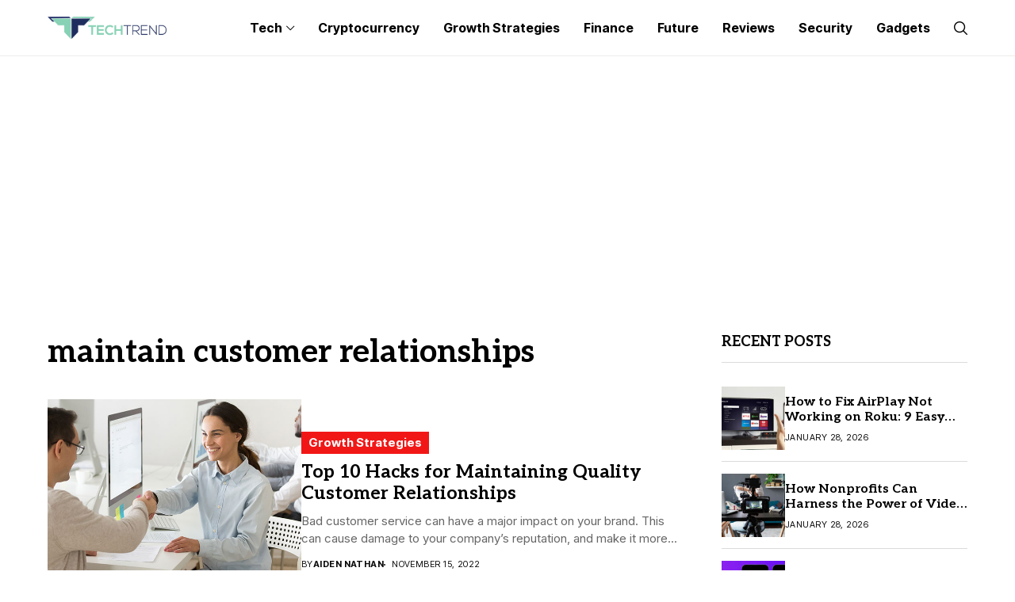

--- FILE ---
content_type: text/html; charset=UTF-8
request_url: https://the-tech-trend.com/tag/maintain-customer-relationships/
body_size: 14160
content:
<!DOCTYPE html>
<!--[if IE 9 ]><html class="ie ie9" lang="en-US" prefix="og: https://ogp.me/ns#"><![endif]-->
   <html lang="en-US" prefix="og: https://ogp.me/ns#">
      <head>
          <script type='application/ld+json'>{
         "@context": "https://schema.org",
         "@type": "Organization",
         "url": "https://the-tech-trend.com/",
         "logo": "https://the-tech-trend.com/wp-content/uploads/2020/09/logo.png",
         "sameAs" : [ "https://twitter.com/techtrendworld",
         "https://www.facebook.com/thetechtrendworld",
         "https://www.linkedin.com/company/thetechtrend"],
         "contactPoint" : [
         { "@type" : "ContactPoint",
         "telephone" : "#",
         "contactType" : "sales"
         } ]
         }</script>
	
	<!-- Global site tag (gtag.js) - Google Analytics -->
<script async src="https://www.googletagmanager.com/gtag/js?id=UA-179142151-1"></script>
<script>
  window.dataLayer = window.dataLayer || [];
  function gtag(){dataLayer.push(arguments);}
  gtag('js', new Date());

  gtag('config', 'UA-179142151-1');
</script>
		  <script async src="https://pagead2.googlesyndication.com/pagead/js/adsbygoogle.js?client=ca-pub-3451131126832708"
     crossorigin="anonymous"></script>
		  

	<meta name="google-site-verification" content="J3T9xNHpaCL6jnTUFg4xP1snQaJl7IPcn0m6gD6Xoqg" />

         <meta charset="UTF-8">
         <meta http-equiv="X-UA-Compatible" content="IE=edge">
         <meta name="viewport" content="width=device-width, initial-scale=1">
         <link rel="preconnect" href="https://fonts.gstatic.com" crossorigin><link rel="preload" as="style" onload="this.onload=null;this.rel='stylesheet'" id="wesper_fonts_url_preload" href="https://fonts.googleapis.com/css?family=Aleo%3A700%7CInter%3A400%7CInter+Tight%3A700%2C%2C500%2C700%2C400%2C&amp;display=swap" crossorigin><noscript><link rel="stylesheet" href="https://fonts.googleapis.com/css?family=Aleo%3A700%7CInter%3A400%7CInter+Tight%3A700%2C%2C500%2C700%2C400%2C&amp;display=swap"></noscript><link rel="profile" href="https://gmpg.org/xfn/11">
                  
<!-- Search Engine Optimization by Rank Math - https://rankmath.com/ -->
<title>maintain customer relationships Archives - The Tech Trend</title>
<meta name="robots" content="index, follow, max-snippet:-1, max-video-preview:-1, max-image-preview:large"/>
<link rel="canonical" href="https://the-tech-trend.com/tag/maintain-customer-relationships/" />
<meta property="og:locale" content="en_US" />
<meta property="og:type" content="article" />
<meta property="og:title" content="maintain customer relationships Archives - The Tech Trend" />
<meta property="og:url" content="https://the-tech-trend.com/tag/maintain-customer-relationships/" />
<meta property="og:site_name" content="The Tech Trend" />
<meta property="article:publisher" content="https://www.facebook.com/thetechtrendworld" />
<meta name="twitter:card" content="summary_large_image" />
<meta name="twitter:title" content="maintain customer relationships Archives - The Tech Trend" />
<meta name="twitter:site" content="@techtrendworld" />
<meta name="twitter:label1" content="Posts" />
<meta name="twitter:data1" content="1" />
<script type="application/ld+json" class="rank-math-schema">{"@context":"https://schema.org","@graph":[{"@type":"Organization","@id":"https://the-tech-trend.com/#organization","name":"The Tech Trend","url":"https://the-tech-trend.com","sameAs":["https://www.facebook.com/thetechtrendworld","https://twitter.com/techtrendworld","https://www.linkedin.com/company/thetechtrend","https://pinterest.com/thetechtrend"],"logo":{"@type":"ImageObject","@id":"https://the-tech-trend.com/#logo","url":"https://the-tech-trend.com/wp-content/uploads/2020/12/500x500.png","contentUrl":"https://the-tech-trend.com/wp-content/uploads/2020/12/500x500.png","caption":"The Tech Trend","inLanguage":"en-US","width":"500","height":"500"}},{"@type":"WebSite","@id":"https://the-tech-trend.com/#website","url":"https://the-tech-trend.com","name":"The Tech Trend","publisher":{"@id":"https://the-tech-trend.com/#organization"},"inLanguage":"en-US"},{"@type":"CollectionPage","@id":"https://the-tech-trend.com/tag/maintain-customer-relationships/#webpage","url":"https://the-tech-trend.com/tag/maintain-customer-relationships/","name":"maintain customer relationships Archives - The Tech Trend","isPartOf":{"@id":"https://the-tech-trend.com/#website"},"inLanguage":"en-US"}]}</script>
<!-- /Rank Math WordPress SEO plugin -->

<link rel='dns-prefetch' href='//fonts.googleapis.com' />
<link rel="alternate" type="application/rss+xml" title="The Tech Trend &raquo; Feed" href="https://the-tech-trend.com/feed/" />
<link rel="alternate" type="application/rss+xml" title="The Tech Trend &raquo; Comments Feed" href="https://the-tech-trend.com/comments/feed/" />
<link rel="alternate" type="application/rss+xml" title="The Tech Trend &raquo; maintain customer relationships Tag Feed" href="https://the-tech-trend.com/tag/maintain-customer-relationships/feed/" />
<script>
window._wpemojiSettings = {"baseUrl":"https:\/\/s.w.org\/images\/core\/emoji\/14.0.0\/72x72\/","ext":".png","svgUrl":"https:\/\/s.w.org\/images\/core\/emoji\/14.0.0\/svg\/","svgExt":".svg","source":{"concatemoji":"https:\/\/the-tech-trend.com\/wp-includes\/js\/wp-emoji-release.min.js?ver=6.2.8"}};
/*! This file is auto-generated */
!function(e,a,t){var n,r,o,i=a.createElement("canvas"),p=i.getContext&&i.getContext("2d");function s(e,t){p.clearRect(0,0,i.width,i.height),p.fillText(e,0,0);e=i.toDataURL();return p.clearRect(0,0,i.width,i.height),p.fillText(t,0,0),e===i.toDataURL()}function c(e){var t=a.createElement("script");t.src=e,t.defer=t.type="text/javascript",a.getElementsByTagName("head")[0].appendChild(t)}for(o=Array("flag","emoji"),t.supports={everything:!0,everythingExceptFlag:!0},r=0;r<o.length;r++)t.supports[o[r]]=function(e){if(p&&p.fillText)switch(p.textBaseline="top",p.font="600 32px Arial",e){case"flag":return s("\ud83c\udff3\ufe0f\u200d\u26a7\ufe0f","\ud83c\udff3\ufe0f\u200b\u26a7\ufe0f")?!1:!s("\ud83c\uddfa\ud83c\uddf3","\ud83c\uddfa\u200b\ud83c\uddf3")&&!s("\ud83c\udff4\udb40\udc67\udb40\udc62\udb40\udc65\udb40\udc6e\udb40\udc67\udb40\udc7f","\ud83c\udff4\u200b\udb40\udc67\u200b\udb40\udc62\u200b\udb40\udc65\u200b\udb40\udc6e\u200b\udb40\udc67\u200b\udb40\udc7f");case"emoji":return!s("\ud83e\udef1\ud83c\udffb\u200d\ud83e\udef2\ud83c\udfff","\ud83e\udef1\ud83c\udffb\u200b\ud83e\udef2\ud83c\udfff")}return!1}(o[r]),t.supports.everything=t.supports.everything&&t.supports[o[r]],"flag"!==o[r]&&(t.supports.everythingExceptFlag=t.supports.everythingExceptFlag&&t.supports[o[r]]);t.supports.everythingExceptFlag=t.supports.everythingExceptFlag&&!t.supports.flag,t.DOMReady=!1,t.readyCallback=function(){t.DOMReady=!0},t.supports.everything||(n=function(){t.readyCallback()},a.addEventListener?(a.addEventListener("DOMContentLoaded",n,!1),e.addEventListener("load",n,!1)):(e.attachEvent("onload",n),a.attachEvent("onreadystatechange",function(){"complete"===a.readyState&&t.readyCallback()})),(e=t.source||{}).concatemoji?c(e.concatemoji):e.wpemoji&&e.twemoji&&(c(e.twemoji),c(e.wpemoji)))}(window,document,window._wpemojiSettings);
</script>
<style>
img.wp-smiley,
img.emoji {
	display: inline !important;
	border: none !important;
	box-shadow: none !important;
	height: 1em !important;
	width: 1em !important;
	margin: 0 0.07em !important;
	vertical-align: -0.1em !important;
	background: none !important;
	padding: 0 !important;
}
</style>
	<link rel='stylesheet' id='structured-content-frontend-css' href='https://the-tech-trend.com/wp-content/plugins/structured-content/dist/blocks.style.build.css?ver=1.5.3' media='all' />
<link rel='stylesheet' id='wp-block-library-css' href='https://the-tech-trend.com/wp-includes/css/dist/block-library/style.min.css?ver=6.2.8' media='all' />
<style id='wp-block-library-theme-inline-css'>
.wp-block-audio figcaption{color:#555;font-size:13px;text-align:center}.is-dark-theme .wp-block-audio figcaption{color:hsla(0,0%,100%,.65)}.wp-block-audio{margin:0 0 1em}.wp-block-code{border:1px solid #ccc;border-radius:4px;font-family:Menlo,Consolas,monaco,monospace;padding:.8em 1em}.wp-block-embed figcaption{color:#555;font-size:13px;text-align:center}.is-dark-theme .wp-block-embed figcaption{color:hsla(0,0%,100%,.65)}.wp-block-embed{margin:0 0 1em}.blocks-gallery-caption{color:#555;font-size:13px;text-align:center}.is-dark-theme .blocks-gallery-caption{color:hsla(0,0%,100%,.65)}.wp-block-image figcaption{color:#555;font-size:13px;text-align:center}.is-dark-theme .wp-block-image figcaption{color:hsla(0,0%,100%,.65)}.wp-block-image{margin:0 0 1em}.wp-block-pullquote{border-bottom:4px solid;border-top:4px solid;color:currentColor;margin-bottom:1.75em}.wp-block-pullquote cite,.wp-block-pullquote footer,.wp-block-pullquote__citation{color:currentColor;font-size:.8125em;font-style:normal;text-transform:uppercase}.wp-block-quote{border-left:.25em solid;margin:0 0 1.75em;padding-left:1em}.wp-block-quote cite,.wp-block-quote footer{color:currentColor;font-size:.8125em;font-style:normal;position:relative}.wp-block-quote.has-text-align-right{border-left:none;border-right:.25em solid;padding-left:0;padding-right:1em}.wp-block-quote.has-text-align-center{border:none;padding-left:0}.wp-block-quote.is-large,.wp-block-quote.is-style-large,.wp-block-quote.is-style-plain{border:none}.wp-block-search .wp-block-search__label{font-weight:700}.wp-block-search__button{border:1px solid #ccc;padding:.375em .625em}:where(.wp-block-group.has-background){padding:1.25em 2.375em}.wp-block-separator.has-css-opacity{opacity:.4}.wp-block-separator{border:none;border-bottom:2px solid;margin-left:auto;margin-right:auto}.wp-block-separator.has-alpha-channel-opacity{opacity:1}.wp-block-separator:not(.is-style-wide):not(.is-style-dots){width:100px}.wp-block-separator.has-background:not(.is-style-dots){border-bottom:none;height:1px}.wp-block-separator.has-background:not(.is-style-wide):not(.is-style-dots){height:2px}.wp-block-table{margin:0 0 1em}.wp-block-table td,.wp-block-table th{word-break:normal}.wp-block-table figcaption{color:#555;font-size:13px;text-align:center}.is-dark-theme .wp-block-table figcaption{color:hsla(0,0%,100%,.65)}.wp-block-video figcaption{color:#555;font-size:13px;text-align:center}.is-dark-theme .wp-block-video figcaption{color:hsla(0,0%,100%,.65)}.wp-block-video{margin:0 0 1em}.wp-block-template-part.has-background{margin-bottom:0;margin-top:0;padding:1.25em 2.375em}
</style>
<link rel='stylesheet' id='classic-theme-styles-css' href='https://the-tech-trend.com/wp-includes/css/classic-themes.min.css?ver=6.2.8' media='all' />
<style id='global-styles-inline-css'>
body{--wp--preset--color--black: #000000;--wp--preset--color--cyan-bluish-gray: #abb8c3;--wp--preset--color--white: #ffffff;--wp--preset--color--pale-pink: #f78da7;--wp--preset--color--vivid-red: #cf2e2e;--wp--preset--color--luminous-vivid-orange: #ff6900;--wp--preset--color--luminous-vivid-amber: #fcb900;--wp--preset--color--light-green-cyan: #7bdcb5;--wp--preset--color--vivid-green-cyan: #00d084;--wp--preset--color--pale-cyan-blue: #8ed1fc;--wp--preset--color--vivid-cyan-blue: #0693e3;--wp--preset--color--vivid-purple: #9b51e0;--wp--preset--gradient--vivid-cyan-blue-to-vivid-purple: linear-gradient(135deg,rgba(6,147,227,1) 0%,rgb(155,81,224) 100%);--wp--preset--gradient--light-green-cyan-to-vivid-green-cyan: linear-gradient(135deg,rgb(122,220,180) 0%,rgb(0,208,130) 100%);--wp--preset--gradient--luminous-vivid-amber-to-luminous-vivid-orange: linear-gradient(135deg,rgba(252,185,0,1) 0%,rgba(255,105,0,1) 100%);--wp--preset--gradient--luminous-vivid-orange-to-vivid-red: linear-gradient(135deg,rgba(255,105,0,1) 0%,rgb(207,46,46) 100%);--wp--preset--gradient--very-light-gray-to-cyan-bluish-gray: linear-gradient(135deg,rgb(238,238,238) 0%,rgb(169,184,195) 100%);--wp--preset--gradient--cool-to-warm-spectrum: linear-gradient(135deg,rgb(74,234,220) 0%,rgb(151,120,209) 20%,rgb(207,42,186) 40%,rgb(238,44,130) 60%,rgb(251,105,98) 80%,rgb(254,248,76) 100%);--wp--preset--gradient--blush-light-purple: linear-gradient(135deg,rgb(255,206,236) 0%,rgb(152,150,240) 100%);--wp--preset--gradient--blush-bordeaux: linear-gradient(135deg,rgb(254,205,165) 0%,rgb(254,45,45) 50%,rgb(107,0,62) 100%);--wp--preset--gradient--luminous-dusk: linear-gradient(135deg,rgb(255,203,112) 0%,rgb(199,81,192) 50%,rgb(65,88,208) 100%);--wp--preset--gradient--pale-ocean: linear-gradient(135deg,rgb(255,245,203) 0%,rgb(182,227,212) 50%,rgb(51,167,181) 100%);--wp--preset--gradient--electric-grass: linear-gradient(135deg,rgb(202,248,128) 0%,rgb(113,206,126) 100%);--wp--preset--gradient--midnight: linear-gradient(135deg,rgb(2,3,129) 0%,rgb(40,116,252) 100%);--wp--preset--duotone--dark-grayscale: url('#wp-duotone-dark-grayscale');--wp--preset--duotone--grayscale: url('#wp-duotone-grayscale');--wp--preset--duotone--purple-yellow: url('#wp-duotone-purple-yellow');--wp--preset--duotone--blue-red: url('#wp-duotone-blue-red');--wp--preset--duotone--midnight: url('#wp-duotone-midnight');--wp--preset--duotone--magenta-yellow: url('#wp-duotone-magenta-yellow');--wp--preset--duotone--purple-green: url('#wp-duotone-purple-green');--wp--preset--duotone--blue-orange: url('#wp-duotone-blue-orange');--wp--preset--font-size--small: 13px;--wp--preset--font-size--medium: 20px;--wp--preset--font-size--large: 36px;--wp--preset--font-size--x-large: 42px;--wp--preset--spacing--20: 0.44rem;--wp--preset--spacing--30: 0.67rem;--wp--preset--spacing--40: 1rem;--wp--preset--spacing--50: 1.5rem;--wp--preset--spacing--60: 2.25rem;--wp--preset--spacing--70: 3.38rem;--wp--preset--spacing--80: 5.06rem;--wp--preset--shadow--natural: 6px 6px 9px rgba(0, 0, 0, 0.2);--wp--preset--shadow--deep: 12px 12px 50px rgba(0, 0, 0, 0.4);--wp--preset--shadow--sharp: 6px 6px 0px rgba(0, 0, 0, 0.2);--wp--preset--shadow--outlined: 6px 6px 0px -3px rgba(255, 255, 255, 1), 6px 6px rgba(0, 0, 0, 1);--wp--preset--shadow--crisp: 6px 6px 0px rgba(0, 0, 0, 1);}:where(.is-layout-flex){gap: 0.5em;}body .is-layout-flow > .alignleft{float: left;margin-inline-start: 0;margin-inline-end: 2em;}body .is-layout-flow > .alignright{float: right;margin-inline-start: 2em;margin-inline-end: 0;}body .is-layout-flow > .aligncenter{margin-left: auto !important;margin-right: auto !important;}body .is-layout-constrained > .alignleft{float: left;margin-inline-start: 0;margin-inline-end: 2em;}body .is-layout-constrained > .alignright{float: right;margin-inline-start: 2em;margin-inline-end: 0;}body .is-layout-constrained > .aligncenter{margin-left: auto !important;margin-right: auto !important;}body .is-layout-constrained > :where(:not(.alignleft):not(.alignright):not(.alignfull)){max-width: var(--wp--style--global--content-size);margin-left: auto !important;margin-right: auto !important;}body .is-layout-constrained > .alignwide{max-width: var(--wp--style--global--wide-size);}body .is-layout-flex{display: flex;}body .is-layout-flex{flex-wrap: wrap;align-items: center;}body .is-layout-flex > *{margin: 0;}:where(.wp-block-columns.is-layout-flex){gap: 2em;}.has-black-color{color: var(--wp--preset--color--black) !important;}.has-cyan-bluish-gray-color{color: var(--wp--preset--color--cyan-bluish-gray) !important;}.has-white-color{color: var(--wp--preset--color--white) !important;}.has-pale-pink-color{color: var(--wp--preset--color--pale-pink) !important;}.has-vivid-red-color{color: var(--wp--preset--color--vivid-red) !important;}.has-luminous-vivid-orange-color{color: var(--wp--preset--color--luminous-vivid-orange) !important;}.has-luminous-vivid-amber-color{color: var(--wp--preset--color--luminous-vivid-amber) !important;}.has-light-green-cyan-color{color: var(--wp--preset--color--light-green-cyan) !important;}.has-vivid-green-cyan-color{color: var(--wp--preset--color--vivid-green-cyan) !important;}.has-pale-cyan-blue-color{color: var(--wp--preset--color--pale-cyan-blue) !important;}.has-vivid-cyan-blue-color{color: var(--wp--preset--color--vivid-cyan-blue) !important;}.has-vivid-purple-color{color: var(--wp--preset--color--vivid-purple) !important;}.has-black-background-color{background-color: var(--wp--preset--color--black) !important;}.has-cyan-bluish-gray-background-color{background-color: var(--wp--preset--color--cyan-bluish-gray) !important;}.has-white-background-color{background-color: var(--wp--preset--color--white) !important;}.has-pale-pink-background-color{background-color: var(--wp--preset--color--pale-pink) !important;}.has-vivid-red-background-color{background-color: var(--wp--preset--color--vivid-red) !important;}.has-luminous-vivid-orange-background-color{background-color: var(--wp--preset--color--luminous-vivid-orange) !important;}.has-luminous-vivid-amber-background-color{background-color: var(--wp--preset--color--luminous-vivid-amber) !important;}.has-light-green-cyan-background-color{background-color: var(--wp--preset--color--light-green-cyan) !important;}.has-vivid-green-cyan-background-color{background-color: var(--wp--preset--color--vivid-green-cyan) !important;}.has-pale-cyan-blue-background-color{background-color: var(--wp--preset--color--pale-cyan-blue) !important;}.has-vivid-cyan-blue-background-color{background-color: var(--wp--preset--color--vivid-cyan-blue) !important;}.has-vivid-purple-background-color{background-color: var(--wp--preset--color--vivid-purple) !important;}.has-black-border-color{border-color: var(--wp--preset--color--black) !important;}.has-cyan-bluish-gray-border-color{border-color: var(--wp--preset--color--cyan-bluish-gray) !important;}.has-white-border-color{border-color: var(--wp--preset--color--white) !important;}.has-pale-pink-border-color{border-color: var(--wp--preset--color--pale-pink) !important;}.has-vivid-red-border-color{border-color: var(--wp--preset--color--vivid-red) !important;}.has-luminous-vivid-orange-border-color{border-color: var(--wp--preset--color--luminous-vivid-orange) !important;}.has-luminous-vivid-amber-border-color{border-color: var(--wp--preset--color--luminous-vivid-amber) !important;}.has-light-green-cyan-border-color{border-color: var(--wp--preset--color--light-green-cyan) !important;}.has-vivid-green-cyan-border-color{border-color: var(--wp--preset--color--vivid-green-cyan) !important;}.has-pale-cyan-blue-border-color{border-color: var(--wp--preset--color--pale-cyan-blue) !important;}.has-vivid-cyan-blue-border-color{border-color: var(--wp--preset--color--vivid-cyan-blue) !important;}.has-vivid-purple-border-color{border-color: var(--wp--preset--color--vivid-purple) !important;}.has-vivid-cyan-blue-to-vivid-purple-gradient-background{background: var(--wp--preset--gradient--vivid-cyan-blue-to-vivid-purple) !important;}.has-light-green-cyan-to-vivid-green-cyan-gradient-background{background: var(--wp--preset--gradient--light-green-cyan-to-vivid-green-cyan) !important;}.has-luminous-vivid-amber-to-luminous-vivid-orange-gradient-background{background: var(--wp--preset--gradient--luminous-vivid-amber-to-luminous-vivid-orange) !important;}.has-luminous-vivid-orange-to-vivid-red-gradient-background{background: var(--wp--preset--gradient--luminous-vivid-orange-to-vivid-red) !important;}.has-very-light-gray-to-cyan-bluish-gray-gradient-background{background: var(--wp--preset--gradient--very-light-gray-to-cyan-bluish-gray) !important;}.has-cool-to-warm-spectrum-gradient-background{background: var(--wp--preset--gradient--cool-to-warm-spectrum) !important;}.has-blush-light-purple-gradient-background{background: var(--wp--preset--gradient--blush-light-purple) !important;}.has-blush-bordeaux-gradient-background{background: var(--wp--preset--gradient--blush-bordeaux) !important;}.has-luminous-dusk-gradient-background{background: var(--wp--preset--gradient--luminous-dusk) !important;}.has-pale-ocean-gradient-background{background: var(--wp--preset--gradient--pale-ocean) !important;}.has-electric-grass-gradient-background{background: var(--wp--preset--gradient--electric-grass) !important;}.has-midnight-gradient-background{background: var(--wp--preset--gradient--midnight) !important;}.has-small-font-size{font-size: var(--wp--preset--font-size--small) !important;}.has-medium-font-size{font-size: var(--wp--preset--font-size--medium) !important;}.has-large-font-size{font-size: var(--wp--preset--font-size--large) !important;}.has-x-large-font-size{font-size: var(--wp--preset--font-size--x-large) !important;}
.wp-block-navigation a:where(:not(.wp-element-button)){color: inherit;}
:where(.wp-block-columns.is-layout-flex){gap: 2em;}
.wp-block-pullquote{font-size: 1.5em;line-height: 1.6;}
</style>
<link rel='stylesheet' id='contact-form-7-css' href='https://the-tech-trend.com/wp-content/plugins/contact-form-7/includes/css/styles.css?ver=5.7.6' media='all' />

<link rel='stylesheet' id='wesper_layout-css' href='https://the-tech-trend.com/wp-content/themes/wesper/css/layout.css?ver=1.1.0' media='all' />
<link rel='stylesheet' id='wesper_style-css' href='https://the-tech-trend.com/wp-content/themes/wesper/style.css?ver=1.1.0' media='all' />
<style id='wesper_style-inline-css'>
body.options_dark_skin{ --jl-logo-txt-color: #fff; --jl-logo-txt-side-color: #fff; --jl-logo-txt-foot-color: #fff; --jl-main-color: #f21717; --jl-bg-color: #111; --jl-txt-color: #FFF; --jl-btn-bg: #454545; --jl-comment-btn-link: #454545; --jl-comment-btn-linkc: #FFF; --jl-menu-bg: #111; --jl-menu-line-color: #ffffff26; --jl-menu-color: #FFF; --jl-sub-bg-color: #222; --jl-sub-menu-color: #FFF; --jl-sub-line-color: #464646; --jl-topbar-bg: #000; --jl-topbar-color: #FFF; --jl-logo-bg: #111; --jl-logo-color: #FFF; --jl-single-color: #FFF; --jl-single-link-color: #f21717; --jl-single-link-hcolor: #f21717; --jl-except-color: #ddd; --jl-meta-color: #ddd; --jl-post-line-color: #49494b; --jl-author-bg: #454545; --jl-foot-bg: #000; --jl-foot-color: #a8a8aa; --jl-foot-link: #dcdcdc; --jl-foot-hlink: #f21717; --jl-foot-head: #FFF; --jl-foot-line: #49494b; } body{ --jl-logo-size: 33px; --jl-logo-size-mob: 30px; --jl-logo-txt-color: #000; --jl-logo-txt-side-color: #000; --jl-logo-txt-foot-color: #fff; --jl-main-width: 1200px; --jl-main-color: #f21717; --jl-bg-color: #FFF; --jl-txt-color: #000; --jl-txt-light: #FFF; --jl-btn-bg: #000; --jl-comment-btn-link: #F1F1F1; --jl-comment-btn-linkc: #000; --jl-desc-light: #ddd; --jl-meta-light: #bbb; --jl-button-radius: 4px; --jl-load-more-radius: 4px; --jl-load-more-width: 290px; --jl-load-more-height: 48px; --jl-menu-bg: #FFF; --jl-menu-line-color: #eeedeb; --jl-menu-color: #000; --jl-sub-bg-color: #f7f7f6; --jl-sub-menu-color: #000; --jl-sub-line-color: #ebebe3; --jl-topbar-bg: #000; --jl-topbar-color: #FFF; --jl-topbar-height: 35px; --jl-topbar-size: 15px; --jl-logo-bg: #FFF; --jl-logo-color: #000; --jl-single-title-size: 40px; --jl-single-color: #0f0f0f; --jl-single-link-color: #f21717; --jl-single-link-hcolor: #f21717; --jl-except-color: #666; --jl-meta-color: #0a0a0a; --jl-post-line-color: #dbdbdb; --jl-author-bg: #f8f7f5; --jl-post-related-size: 20px; --jl-foot-bg: #111; --jl-foot-color: #a8a8aa; --jl-foot-link: #dcdcdc; --jl-foot-hlink: #f21717; --jl-foot-head: #FFF; --jl-foot-line: #49494b; --jl-foot-menu-col: 1; --jl-foot-title-size: 18px; --jl-foot-font-size: 15px; --jl-foot-copyright: 14px; --jl-foot-menu-size: 12px; --jl-body-font: Inter; --jl-body-font-size: 15px; --jl-body-font-weight: 400; --jl-body-line-height: 1.5; --jl-logo-width: 150px; --jl-m-logo-width: 120px; --jl-s-logo-width: 150px; --jl-fot-logo-width: 150px; --jl-title-font: Aleo; --jl-title-font-weight: 700; --jl-title-transform: none; --jl-title-space: 0em; --jl-title-line-height: 1.2; --jl-content-font-size: 15px; --jl-content-line-height: 1.5; --jl-sec-topbar-height: 35px; --jl-sec-menu-height: 70px; --jl-sec-logo-height: 120px; --jl-menu-font: Inter Tight; --jl-menu-font-size: 16px; --jl-menu-font-weight: 700; --jl-menu-transform: capitalize; --jl-menu-space: 0em; --jl-spacing-menu: 30px; --jl-submenu-font-size: 14px; --jl-submenu-font-weight: 500; --jl-submenu-transform: capitalize; --jl-submenu-space: 0em; --jl-cat-font-size: 15px; --jl-cat-font-weight: 700; --jl-cat-font-space: 0em; --jl-cat-transform: capitalize; --jl-meta-font-size: 11px; --jl-meta-font-weight: 400; --jl-meta-a-font-weight: 600; --jl-meta-font-space: .04em; --jl-meta-transform: uppercase; --jl-button-font-size: 12px; --jl-button-font-weight: 700; --jl-button-transform: uppercase; --jl-button-space: 0.1em; --jl-loadmore-font-size: 12px; --jl-loadmore-font-weight: 700; --jl-loadmore-transform: uppercase; --jl-loadmore-space: 0.1em; --jl-border-rounded: 0px; --jl-top-rounded: 60px; --jl-cookie-des-size: 13px; --jl-cookie-btn-size: 12px; --jl-cookie-btn-space: 0em; --jl-cookie-btn-transform: capitalize; --jl-widget-fsize: 18px; --jl-widget-space: 0em; --jl-widget-transform: uppercase; } .jl_item_bread i{font-size: inherit;} .logo_link, .logo_link:hover{ font-family: var(--jl-title-font); font-weight: var(--jl-title-font-weight); text-transform: var(--jl-title-transform); letter-spacing: var(--jl-title-space); line-height: var(--jl-title-line-height); font-size: var(--jl-logo-size); color: var(--jl-logo-txt-color); } @media only screen and (max-width: 767px) { .logo_link, .logo_link:hover{ font-size: var(--jl-logo-size-mob); } } .logo_link > h1, .logo_link > span{ font-size: inherit; color: var(--jl-logo-txt-color); } .jl_mobile_nav_inner .logo_link, .jl_mobile_nav_inner .logo_link:hover{ color: var(--jl-logo-txt-side-color); } .jl_ft_cw .logo_link, .jl_ft_cw .logo_link:hover{ color: var(--jl-logo-txt-foot-color); } .jl_content p{ font-size: var(--jl-content-font-size); line-height: var(--jl-content-line-height); } .jl_pl_fs{ display: none;} .jlc-container{max-width: 1200px;} .jl_sli_in .jl_sli_fb{order: 1;} .jl_sli_in .jl_sli_tw{order: 2;} .jl_sli_in .jl_sli_pi{order: 3;} .jl_sli_in .jl_sli_din{order: 4;} .jl_sli_in .jl_sli_wapp{order: 5;} .jl_sli_in .jl_sli_tele{order: 6;} .jl_sli_in .jl_sli_tumblr{order: 7;} .jl_sli_in .jl_sli_line{order: 7;} .jl_sli_in .jl_sli_mil{order: 7;}  .post_sw .jl_sli_in .jl_sli_tele{display: none !important;}  .post_sw .jl_sli_in .jl_sli_tumblr{display: none !important;} .post_sw .jl_sli_in .jl_sli_line{display: none !important;}  .post_sw .jl_sli_in .jl_sli_mil{display: none !important;}  .jl_sfoot .jl_sli_in .jl_sli_fb{display: none !important;} .jl_sfoot .jl_sli_in .jl_sli_tw{display: none !important;} .jl_sfoot .jl_sli_in .jl_sli_pi{display: none !important;} .jl_sfoot .jl_sli_in .jl_sli_din{display: none !important;} .jl_sfoot .jl_sli_in .jl_sli_wapp{display: none !important;} .jl_sfoot .jl_sli_in .jl_sli_tele{display: none !important;} .jl_sfoot .jl_sli_in .jl_sli_tumblr{display: none !important;} .jl_sfoot .jl_sli_in .jl_sli_line{display: none !important;} .jl_sfoot .jl_sli_in .jl_sli_mil{display: none !important;} .logo_small_wrapper_table .logo_small_wrapper a .jl_logo_w { position: absolute;top: 0px;left: 0px;opacity: 0; } .logo_small_wrapper_table .logo_small_wrapper .logo_link img{ max-width: var(--jl-logo-width); } .jl_sleft_side .jl_smmain_side{ order: 1; padding-left: 20px; padding-right: 30px; } .jl_sleft_side .jl_smmain_con{ order: 2; } .jl_rd_wrap{ top: 0; } .jl_rd_read{ height: 5px; background-color: #8100ff; background-image: linear-gradient(to right, #ff0080 0%, #8100ff 100%); } .cat-item-3 span{background: #00ab4a}.jl_cat_cid_3 .jl_cm_count{background: #00ab4a !important;}.jl_cat_opt4 .jl_cat_opt_w.jl_cat_cid_3{background: #00ab4a !important;}.jl_cat_txt.jl_cat3:before{background: #00ab4a;}.jl_cat_lbl.jl_cat3{background: #00ab4a;}.cat-item-2 span{background: #f22717}.jl_cat_cid_2 .jl_cm_count{background: #f22717 !important;}.jl_cat_opt4 .jl_cat_opt_w.jl_cat_cid_2{background: #f22717 !important;}.jl_cat_txt.jl_cat2:before{background: #f22717;}.jl_cat_lbl.jl_cat2{background: #f22717;}.cat-item-1 span{background: #f526d6}.jl_cat_cid_1 .jl_cm_count{background: #f526d6 !important;}.jl_cat_opt4 .jl_cat_opt_w.jl_cat_cid_1{background: #f526d6 !important;}.jl_cat_txt.jl_cat1:before{background: #f526d6;}.jl_cat_lbl.jl_cat1{background: #f526d6;}.cat-item-5 span{background: #ff5722}.jl_cat_cid_5 .jl_cm_count{background: #ff5722 !important;}.jl_cat_opt4 .jl_cat_opt_w.jl_cat_cid_5{background: #ff5722 !important;}.jl_cat_txt.jl_cat5:before{background: #ff5722;}.jl_cat_lbl.jl_cat5{background: #ff5722;}.cat-item-35 span{background: #5800ab}.jl_cat_cid_35 .jl_cm_count{background: #5800ab !important;}.jl_cat_opt4 .jl_cat_opt_w.jl_cat_cid_35{background: #5800ab !important;}.jl_cat_txt.jl_cat35:before{background: #5800ab;}.jl_cat_lbl.jl_cat35{background: #5800ab;}.cat-item-38 span{background: #f8ce0a}.jl_cat_cid_38 .jl_cm_count{background: #f8ce0a !important;}.jl_cat_opt4 .jl_cat_opt_w.jl_cat_cid_38{background: #f8ce0a !important;}.jl_cat_txt.jl_cat38:before{background: #f8ce0a;}.jl_cat_lbl.jl_cat38{background: #f8ce0a;}
</style>
<link rel='stylesheet' id='glightbox-css' href='https://the-tech-trend.com/wp-content/themes/wesper/css/glightbox.min.css?ver=1.1.0' media='all' />
<link rel='stylesheet' id='swiper-css' href='https://the-tech-trend.com/wp-content/plugins/elementor/assets/lib/swiper/v8/css/swiper.min.css?ver=8.4.5' media='all' />
<link rel='stylesheet' id='elementor-lazyload-css' href='https://the-tech-trend.com/wp-content/plugins/elementor/assets/css/modules/lazyload/frontend.min.css?ver=3.13.2' media='all' />
<link rel='stylesheet' id='wesper-child-style-css' href='https://the-tech-trend.com/wp-content/themes/wesper-child/style.css?ver=1' media='all' />
<link rel='stylesheet' id='elementor-frontend-css' href='https://the-tech-trend.com/wp-content/plugins/elementor/assets/css/frontend-lite.min.css?ver=3.13.2' media='all' />
<link rel='stylesheet' id='elementor-post-16211-css' href='https://the-tech-trend.com/wp-content/uploads/elementor/css/post-16211.css?ver=1684206817' media='all' />
<script src='https://the-tech-trend.com/wp-includes/js/jquery/jquery.min.js?ver=3.6.4' id='jquery-core-js'></script>
<script src='https://the-tech-trend.com/wp-includes/js/jquery/jquery-migrate.min.js?ver=3.4.0' id='jquery-migrate-js'></script>
<link rel="preload" href="https://the-tech-trend.com/wp-content/themes/wesper/css/fonts/jl_font.woff" as="font" type="font/woff" crossorigin="anonymous"> <link rel="https://api.w.org/" href="https://the-tech-trend.com/wp-json/" /><link rel="alternate" type="application/json" href="https://the-tech-trend.com/wp-json/wp/v2/tags/5420" /><link rel="EditURI" type="application/rsd+xml" title="RSD" href="https://the-tech-trend.com/xmlrpc.php?rsd" />
<link rel="wlwmanifest" type="application/wlwmanifest+xml" href="https://the-tech-trend.com/wp-includes/wlwmanifest.xml" />
<meta name="generator" content="WordPress 6.2.8" />
<meta name="generator" content="Elementor 3.13.2; features: e_dom_optimization, e_optimized_assets_loading, e_optimized_css_loading, e_font_icon_svg, a11y_improvements, additional_custom_breakpoints; settings: css_print_method-external, google_font-enabled, font_display-auto">
<link rel="icon" href="https://the-tech-trend.com/wp-content/uploads/2020/09/cropped-logo-32x32.png" sizes="32x32" />
<link rel="icon" href="https://the-tech-trend.com/wp-content/uploads/2020/09/cropped-logo-192x192.png" sizes="192x192" />
<link rel="apple-touch-icon" href="https://the-tech-trend.com/wp-content/uploads/2020/09/cropped-logo-180x180.png" />
<meta name="msapplication-TileImage" content="https://the-tech-trend.com/wp-content/uploads/2020/09/cropped-logo-270x270.png" />
		<style id="wp-custom-css">
			.seethis_lik {
    display: block;
    clear: both;
    width: 100%;
    padding: 17px 20px;
    background: #f2f2f2;
    border-left: solid 3px #87d1b5;
    margin: 20px 0;
    border-radius: 0 4px 4px 0;
    font-size: inherit;
    font-weight: 500;
}
.single-post .jl_block_content h2 {
    font-size: 26px;
}
.single-post .jl_block_content h3 {
    font-size: 22px;
}

.post_content.jl_content ul {
    margin-left: 25px;
}
		</style>
		         
      </head>
      <body class="archive tag tag-maintain-customer-relationships tag-5420 wp-embed-responsive jl_spop_single1 logo_foot_white logo_sticky_normal jl_weg_title jl_sright_side jl_nav_stick jl_nav_active jl_nav_slide mobile_nav_class is-lazyload   jl_en_day_night jl-has-sidebar jl_tline e-lazyload elementor-default elementor-kit-854">         
        <svg xmlns="http://www.w3.org/2000/svg" viewBox="0 0 0 0" width="0" height="0" focusable="false" role="none" style="visibility: hidden; position: absolute; left: -9999px; overflow: hidden;" ><defs><filter id="wp-duotone-dark-grayscale"><feColorMatrix color-interpolation-filters="sRGB" type="matrix" values=" .299 .587 .114 0 0 .299 .587 .114 0 0 .299 .587 .114 0 0 .299 .587 .114 0 0 " /><feComponentTransfer color-interpolation-filters="sRGB" ><feFuncR type="table" tableValues="0 0.49803921568627" /><feFuncG type="table" tableValues="0 0.49803921568627" /><feFuncB type="table" tableValues="0 0.49803921568627" /><feFuncA type="table" tableValues="1 1" /></feComponentTransfer><feComposite in2="SourceGraphic" operator="in" /></filter></defs></svg><svg xmlns="http://www.w3.org/2000/svg" viewBox="0 0 0 0" width="0" height="0" focusable="false" role="none" style="visibility: hidden; position: absolute; left: -9999px; overflow: hidden;" ><defs><filter id="wp-duotone-grayscale"><feColorMatrix color-interpolation-filters="sRGB" type="matrix" values=" .299 .587 .114 0 0 .299 .587 .114 0 0 .299 .587 .114 0 0 .299 .587 .114 0 0 " /><feComponentTransfer color-interpolation-filters="sRGB" ><feFuncR type="table" tableValues="0 1" /><feFuncG type="table" tableValues="0 1" /><feFuncB type="table" tableValues="0 1" /><feFuncA type="table" tableValues="1 1" /></feComponentTransfer><feComposite in2="SourceGraphic" operator="in" /></filter></defs></svg><svg xmlns="http://www.w3.org/2000/svg" viewBox="0 0 0 0" width="0" height="0" focusable="false" role="none" style="visibility: hidden; position: absolute; left: -9999px; overflow: hidden;" ><defs><filter id="wp-duotone-purple-yellow"><feColorMatrix color-interpolation-filters="sRGB" type="matrix" values=" .299 .587 .114 0 0 .299 .587 .114 0 0 .299 .587 .114 0 0 .299 .587 .114 0 0 " /><feComponentTransfer color-interpolation-filters="sRGB" ><feFuncR type="table" tableValues="0.54901960784314 0.98823529411765" /><feFuncG type="table" tableValues="0 1" /><feFuncB type="table" tableValues="0.71764705882353 0.25490196078431" /><feFuncA type="table" tableValues="1 1" /></feComponentTransfer><feComposite in2="SourceGraphic" operator="in" /></filter></defs></svg><svg xmlns="http://www.w3.org/2000/svg" viewBox="0 0 0 0" width="0" height="0" focusable="false" role="none" style="visibility: hidden; position: absolute; left: -9999px; overflow: hidden;" ><defs><filter id="wp-duotone-blue-red"><feColorMatrix color-interpolation-filters="sRGB" type="matrix" values=" .299 .587 .114 0 0 .299 .587 .114 0 0 .299 .587 .114 0 0 .299 .587 .114 0 0 " /><feComponentTransfer color-interpolation-filters="sRGB" ><feFuncR type="table" tableValues="0 1" /><feFuncG type="table" tableValues="0 0.27843137254902" /><feFuncB type="table" tableValues="0.5921568627451 0.27843137254902" /><feFuncA type="table" tableValues="1 1" /></feComponentTransfer><feComposite in2="SourceGraphic" operator="in" /></filter></defs></svg><svg xmlns="http://www.w3.org/2000/svg" viewBox="0 0 0 0" width="0" height="0" focusable="false" role="none" style="visibility: hidden; position: absolute; left: -9999px; overflow: hidden;" ><defs><filter id="wp-duotone-midnight"><feColorMatrix color-interpolation-filters="sRGB" type="matrix" values=" .299 .587 .114 0 0 .299 .587 .114 0 0 .299 .587 .114 0 0 .299 .587 .114 0 0 " /><feComponentTransfer color-interpolation-filters="sRGB" ><feFuncR type="table" tableValues="0 0" /><feFuncG type="table" tableValues="0 0.64705882352941" /><feFuncB type="table" tableValues="0 1" /><feFuncA type="table" tableValues="1 1" /></feComponentTransfer><feComposite in2="SourceGraphic" operator="in" /></filter></defs></svg><svg xmlns="http://www.w3.org/2000/svg" viewBox="0 0 0 0" width="0" height="0" focusable="false" role="none" style="visibility: hidden; position: absolute; left: -9999px; overflow: hidden;" ><defs><filter id="wp-duotone-magenta-yellow"><feColorMatrix color-interpolation-filters="sRGB" type="matrix" values=" .299 .587 .114 0 0 .299 .587 .114 0 0 .299 .587 .114 0 0 .299 .587 .114 0 0 " /><feComponentTransfer color-interpolation-filters="sRGB" ><feFuncR type="table" tableValues="0.78039215686275 1" /><feFuncG type="table" tableValues="0 0.94901960784314" /><feFuncB type="table" tableValues="0.35294117647059 0.47058823529412" /><feFuncA type="table" tableValues="1 1" /></feComponentTransfer><feComposite in2="SourceGraphic" operator="in" /></filter></defs></svg><svg xmlns="http://www.w3.org/2000/svg" viewBox="0 0 0 0" width="0" height="0" focusable="false" role="none" style="visibility: hidden; position: absolute; left: -9999px; overflow: hidden;" ><defs><filter id="wp-duotone-purple-green"><feColorMatrix color-interpolation-filters="sRGB" type="matrix" values=" .299 .587 .114 0 0 .299 .587 .114 0 0 .299 .587 .114 0 0 .299 .587 .114 0 0 " /><feComponentTransfer color-interpolation-filters="sRGB" ><feFuncR type="table" tableValues="0.65098039215686 0.40392156862745" /><feFuncG type="table" tableValues="0 1" /><feFuncB type="table" tableValues="0.44705882352941 0.4" /><feFuncA type="table" tableValues="1 1" /></feComponentTransfer><feComposite in2="SourceGraphic" operator="in" /></filter></defs></svg><svg xmlns="http://www.w3.org/2000/svg" viewBox="0 0 0 0" width="0" height="0" focusable="false" role="none" style="visibility: hidden; position: absolute; left: -9999px; overflow: hidden;" ><defs><filter id="wp-duotone-blue-orange"><feColorMatrix color-interpolation-filters="sRGB" type="matrix" values=" .299 .587 .114 0 0 .299 .587 .114 0 0 .299 .587 .114 0 0 .299 .587 .114 0 0 " /><feComponentTransfer color-interpolation-filters="sRGB" ><feFuncR type="table" tableValues="0.098039215686275 1" /><feFuncG type="table" tableValues="0 0.66274509803922" /><feFuncB type="table" tableValues="0.84705882352941 0.41960784313725" /><feFuncA type="table" tableValues="1 1" /></feComponentTransfer><feComposite in2="SourceGraphic" operator="in" /></filter></defs></svg>         <div class="options_layout_wrapper jl_clear_at">
         <div class="options_layout_container tp_head_off">
         <header class="jlc-hmain-w jlc-hop1 jl_base_menu jl_md_main">
    <div class="jlc-hmain-in">
    <div class="jlc-container">
            <div class="jlc-row">
                <div class="jlc-col-md-12">    
                    <div class="jl_hwrap">            
                        <div class="logo_small_wrapper_table">
                            <div class="logo_small_wrapper">
                            <a class="logo_link" href="https://the-tech-trend.com/">
                                <span>
                                                                                                                                            <img class="jl_logo_n" src="https://the-tech-trend.com/wp-content/uploads/2020/09/logo.png" alt="The Tech Trend &#8211; Next Technology Trends, News, Business Ideas" />
                                                                                                                                                <img class="jl_logo_w" src="https://the-tech-trend.com/wp-content/uploads/2020/09/logo.png" alt="The Tech Trend &#8211; Next Technology Trends, News, Business Ideas" />
                                                                                                        </span>
                            </a>
                            </div>
                        </div>        
        <div class="jl_hd1_nav">
        <div class="menu-primary-container navigation_wrapper">
                        <ul id="menu-main-menu" class="jl_main_menu"><li class="menu-item menu-item-type-custom menu-item-object-custom menu-item-has-children"><a><span class="jl_mblt">Tech</span></a><ul class="sub-menu">	<li class="menu-item menu-item-type-taxonomy menu-item-object-category"><a href="https://the-tech-trend.com/category/big-data/"><span class="jl_mblt">Big Data</span></a></li>
	<li class="menu-item menu-item-type-taxonomy menu-item-object-category"><a href="https://the-tech-trend.com/category/blockchain/"><span class="jl_mblt">Blockchain</span></a></li>
	<li class="menu-item menu-item-type-taxonomy menu-item-object-category"><a href="https://the-tech-trend.com/category/machine-learning/"><span class="jl_mblt">Machine Learning</span></a></li>
	<li class="menu-item menu-item-type-taxonomy menu-item-object-category"><a href="https://the-tech-trend.com/category/artificial-intelligence/"><span class="jl_mblt">Artificial Intelligence</span></a></li>
	<li class="menu-item menu-item-type-taxonomy menu-item-object-category"><a href="https://the-tech-trend.com/category/software-development/"><span class="jl_mblt">Software Development</span></a></li>
	<li class="menu-item menu-item-type-taxonomy menu-item-object-category"><a href="https://the-tech-trend.com/category/supply-chain-management/"><span class="jl_mblt">Supply Chain Management</span></a></li>

					</ul></li>
<li class="menu-item menu-item-type-taxonomy menu-item-object-category"><a href="https://the-tech-trend.com/category/cryptocurrency/"><span class="jl_mblt">Cryptocurrency</span></a></li>
<li class="menu-item menu-item-type-taxonomy menu-item-object-category"><a href="https://the-tech-trend.com/category/growth-strategies/"><span class="jl_mblt">Growth Strategies</span></a></li>
<li class="menu-item menu-item-type-taxonomy menu-item-object-category"><a href="https://the-tech-trend.com/category/finance/"><span class="jl_mblt">Finance</span></a></li>
<li class="menu-item menu-item-type-taxonomy menu-item-object-category"><a href="https://the-tech-trend.com/category/future/"><span class="jl_mblt">Future</span></a></li>
<li class="menu-item menu-item-type-taxonomy menu-item-object-category"><a href="https://the-tech-trend.com/category/reviews/"><span class="jl_mblt">Reviews</span></a></li>
<li class="menu-item menu-item-type-taxonomy menu-item-object-category"><a href="https://the-tech-trend.com/category/security/"><span class="jl_mblt">Security</span></a></li>
<li class="menu-item menu-item-type-taxonomy menu-item-object-category"><a href="https://the-tech-trend.com/category/gadgets/"><span class="jl_mblt">Gadgets</span></a></li>
</ul>                    </div>        
        <div class="search_header_menu jl_nav_mobile">                        
                            <div class="search_header_wrapper search_form_menu_personal_click"><i class="jli-search"></i></div>
                                    
            <div class="menu_mobile_icons jl_tog_mob "><div class="jlm_w"><span class="jlma"></span><span class="jlmb"></span><span class="jlmc"></span></div></div>
        </div>
        </div>
    </div>
    </div>
</div>
</div>
</div>
</header>
<header class="jlc-stick-main-w jlc-hop1 jl_cus_sihead jl_r_menu">
    <div class="jlc-stick-main-in">
    <div class="jlc-container">
            <div class="jlc-row">
                <div class="jlc-col-md-12">    
                    <div class="jl_hwrap">    
                        <div class="logo_small_wrapper_table">
                            <div class="logo_small_wrapper">
                            <a class="logo_link" href="https://the-tech-trend.com/">
                                                                                                                                            <img class="jl_logo_n" src="https://the-tech-trend.com/wp-content/uploads/2020/09/logo.png" alt="The Tech Trend &#8211; Next Technology Trends, News, Business Ideas" />
                                                                                                                                                <img class="jl_logo_w" src="https://the-tech-trend.com/wp-content/uploads/2020/09/logo.png" alt="The Tech Trend &#8211; Next Technology Trends, News, Business Ideas" />
                                                                                                </a>
                            </div>
                        </div>
        <div class="jl_hd1_nav">
        <div class="menu-primary-container navigation_wrapper">
                        <ul id="menu-main-menu-1" class="jl_main_menu"><li class="menu-item menu-item-type-custom menu-item-object-custom menu-item-has-children"><a><span class="jl_mblt">Tech</span></a><ul class="sub-menu">	<li class="menu-item menu-item-type-taxonomy menu-item-object-category"><a href="https://the-tech-trend.com/category/big-data/"><span class="jl_mblt">Big Data</span></a></li>
	<li class="menu-item menu-item-type-taxonomy menu-item-object-category"><a href="https://the-tech-trend.com/category/blockchain/"><span class="jl_mblt">Blockchain</span></a></li>
	<li class="menu-item menu-item-type-taxonomy menu-item-object-category"><a href="https://the-tech-trend.com/category/machine-learning/"><span class="jl_mblt">Machine Learning</span></a></li>
	<li class="menu-item menu-item-type-taxonomy menu-item-object-category"><a href="https://the-tech-trend.com/category/artificial-intelligence/"><span class="jl_mblt">Artificial Intelligence</span></a></li>
	<li class="menu-item menu-item-type-taxonomy menu-item-object-category"><a href="https://the-tech-trend.com/category/software-development/"><span class="jl_mblt">Software Development</span></a></li>
	<li class="menu-item menu-item-type-taxonomy menu-item-object-category"><a href="https://the-tech-trend.com/category/supply-chain-management/"><span class="jl_mblt">Supply Chain Management</span></a></li>

					</ul></li>
<li class="menu-item menu-item-type-taxonomy menu-item-object-category"><a href="https://the-tech-trend.com/category/cryptocurrency/"><span class="jl_mblt">Cryptocurrency</span></a></li>
<li class="menu-item menu-item-type-taxonomy menu-item-object-category"><a href="https://the-tech-trend.com/category/growth-strategies/"><span class="jl_mblt">Growth Strategies</span></a></li>
<li class="menu-item menu-item-type-taxonomy menu-item-object-category"><a href="https://the-tech-trend.com/category/finance/"><span class="jl_mblt">Finance</span></a></li>
<li class="menu-item menu-item-type-taxonomy menu-item-object-category"><a href="https://the-tech-trend.com/category/future/"><span class="jl_mblt">Future</span></a></li>
<li class="menu-item menu-item-type-taxonomy menu-item-object-category"><a href="https://the-tech-trend.com/category/reviews/"><span class="jl_mblt">Reviews</span></a></li>
<li class="menu-item menu-item-type-taxonomy menu-item-object-category"><a href="https://the-tech-trend.com/category/security/"><span class="jl_mblt">Security</span></a></li>
<li class="menu-item menu-item-type-taxonomy menu-item-object-category"><a href="https://the-tech-trend.com/category/gadgets/"><span class="jl_mblt">Gadgets</span></a></li>
</ul>                    </div>
        <div class="search_header_menu jl_nav_mobile">                        
                            <div class="search_header_wrapper search_form_menu_personal_click"><i class="jli-search"></i></div>
                                    
            <div class="menu_mobile_icons jl_tog_mob "><div class="jlm_w"><span class="jlma"></span><span class="jlmb"></span><span class="jlmc"></span></div></div>
        </div>
        </div>
    </div>
    </div>
    </div>
    </div>
    </div>
</header>
<div id="jl_sb_nav" class="jl_mobile_nav_wrapper">
            <div id="nav" class="jl_mobile_nav_inner">
               <div class="logo_small_wrapper_table">
                  <div class="logo_small_wrapper">
                     <a class="logo_link" href="https://the-tech-trend.com/">                     
                                                                                                         <img class="jl_logo_n" src="https://the-tech-trend.com/wp-content/uploads/2020/09/logo.png" alt="The Tech Trend &#8211; Next Technology Trends, News, Business Ideas" />
                                                                                                            <img class="jl_logo_w" src="https://the-tech-trend.com/wp-content/uploads/2020/09/logo.png" alt="The Tech Trend &#8211; Next Technology Trends, News, Business Ideas" />
                                                                        </a>
                  </div>
               </div>
               <div class="menu_mobile_icons mobile_close_icons closed_menu"><span class="jl_close_wapper"><span class="jl_close_1"></span><span class="jl_close_2"></span></span></div>              
               <ul id="mobile_menu_slide" class="menu_moble_slide"><li class="menu-item menu-item-type-custom menu-item-object-custom menu-item-has-children menu-item-983"><a>Tech<span class="border-menu"></span></a>
<ul class="sub-menu">
	<li class="menu-item menu-item-type-taxonomy menu-item-object-category menu-item-979"><a href="https://the-tech-trend.com/category/big-data/">Big Data<span class="border-menu"></span></a></li>
	<li class="menu-item menu-item-type-taxonomy menu-item-object-category menu-item-1236"><a href="https://the-tech-trend.com/category/blockchain/">Blockchain<span class="border-menu"></span></a></li>
	<li class="menu-item menu-item-type-taxonomy menu-item-object-category menu-item-980"><a href="https://the-tech-trend.com/category/machine-learning/">Machine Learning<span class="border-menu"></span></a></li>
	<li class="menu-item menu-item-type-taxonomy menu-item-object-category menu-item-978"><a href="https://the-tech-trend.com/category/artificial-intelligence/">Artificial Intelligence<span class="border-menu"></span></a></li>
	<li class="menu-item menu-item-type-taxonomy menu-item-object-category menu-item-977"><a href="https://the-tech-trend.com/category/software-development/">Software Development<span class="border-menu"></span></a></li>
	<li class="menu-item menu-item-type-taxonomy menu-item-object-category menu-item-981"><a href="https://the-tech-trend.com/category/supply-chain-management/">Supply Chain Management<span class="border-menu"></span></a></li>
</ul>
</li>
<li class="menu-item menu-item-type-taxonomy menu-item-object-category menu-item-775"><a href="https://the-tech-trend.com/category/cryptocurrency/">Cryptocurrency<span class="border-menu"></span></a></li>
<li class="menu-item menu-item-type-taxonomy menu-item-object-category menu-item-940"><a href="https://the-tech-trend.com/category/growth-strategies/">Growth Strategies<span class="border-menu"></span></a></li>
<li class="menu-item menu-item-type-taxonomy menu-item-object-category menu-item-938"><a href="https://the-tech-trend.com/category/finance/">Finance<span class="border-menu"></span></a></li>
<li class="menu-item menu-item-type-taxonomy menu-item-object-category menu-item-939"><a href="https://the-tech-trend.com/category/future/">Future<span class="border-menu"></span></a></li>
<li class="menu-item menu-item-type-taxonomy menu-item-object-category menu-item-941"><a href="https://the-tech-trend.com/category/reviews/">Reviews<span class="border-menu"></span></a></li>
<li class="menu-item menu-item-type-taxonomy menu-item-object-category menu-item-942"><a href="https://the-tech-trend.com/category/security/">Security<span class="border-menu"></span></a></li>
<li class="menu-item menu-item-type-taxonomy menu-item-object-category menu-item-1767"><a href="https://the-tech-trend.com/category/gadgets/">Gadgets<span class="border-menu"></span></a></li>
</ul>               
               <div id="wesper_recent_number_widget-1" class="widget post_list_widget"><div class="widget_jl_wrapper jl_cli_num"><div class="widget-title"><h2 class="jl_title_c">Top Insights</h2></div><div class="bt_post_widget"></div>
</div></div>            </div>
            <div class="nav_mb_f">
            <ul class="jl_sh_ic_li">
                                                                                                                                                                                                
                
        </ul>            <div class="cp_txt">@ Copyright The Tech Trend All Right Reserved</div>
            </div>            
         </div>
         <div class="search_form_menu_personal">
            <div class="menu_mobile_large_close"><span class="jl_close_wapper search_form_menu_personal_click"><span class="jl_close_1"></span><span class="jl_close_2"></span></span></div>
            <form method="get" class="searchform_theme" action="https://the-tech-trend.com/">
    <input type="text" placeholder="Type to search..." value="" name="s" class="search_btn" />
    <button type="submit" class="button"><i class="jli-search"></i></button>
</form>         </div>
         <div class="mobile_menu_overlay"></div><div class="jl_block_content">
    <div class="jlc-container">
        <div class="jlc-row">
            <div class="jlc-col-md-8 jl_main_achv jl_achv_tpl_list">
                        <div class="jl_pc_sec_title"><h1 class="jl_pc_sec_h">maintain customer relationships</h1></div>                <div class="jl_clear_at block-section jl-main-block jl_wrapper_cat" data-page_current= 1 data-page_max= 1 data-pagination= loadmore data-posts_per_page= 10 data-order= date_post data-section_style= jl_m_list data-tags= maintain-customer-relationships >
                 <div class="jl_clear_at">
                    <div class="jl_main_list_cw jl_wrap_eb jl_clear_at jl_lm_list">
                      <div class="jl_fli_wrap jl-roww jl_contain jl-col-row">
                        <div class="jl_clist_layout jl_lisep post-14155 post type-post status-publish format-standard has-post-thumbnail hentry category-growth-strategies tag-customer-relationship-management tag-customer-relationship-strategy tag-customer-relationships tag-maintain-customer-relationships tag-trend2022">
	<div class="jl_li_in">
					<div class="jl_img_holder">
				<div class="jl_imgw jl_radus_e">
				    <div class="jl_imgin">
								<img width="600" height="297" src="https://the-tech-trend.com/wp-content/uploads/2022/11/Top-10-Hacks-for-Maintaining-Quality-Customer-Relationships.jpg" class="attachment-wesper_list size-wesper_list jl-lazyload lazyload wp-post-image" alt="Top 10 Hacks for Maintaining Quality Customer Relationships" decoding="async" data-src="https://the-tech-trend.com/wp-content/uploads/2022/11/Top-10-Hacks-for-Maintaining-Quality-Customer-Relationships.jpg" /> 
					</div>
				        				        				        <a class="jl_imgl" href="https://the-tech-trend.com/growth-strategies/top-10-hacks-for-maintaining-quality-customer-relationships/"></a>
				</div> 
			</div> 
		                            
		<div class="jl_fe_text">    
			<span class="jl_f_cat jl_lb3"><a class="jl_cat_lbl jl_cat7" href="https://the-tech-trend.com/category/growth-strategies/">Growth Strategies</a></span>			<h3 class="jl_fe_title"><a href="https://the-tech-trend.com/growth-strategies/top-10-hacks-for-maintaining-quality-customer-relationships/">Top 10 Hacks for Maintaining Quality Customer Relationships</a></h3>
			<p class="jl_fe_des">Bad customer service can have a major impact on your brand. This can cause damage to your company&#8217;s reputation, and make it more... </p>
			<span class="jl_post_meta"><span class="jl_author_img_w">By<a href="https://the-tech-trend.com/author/aiden-nathan/" title="Posts by Aiden Nathan" rel="author">Aiden Nathan</a></span><span class="post-date">November 15, 2022</span></span>                
		</div>
	</div>
</div>                      </div>
                                          </div>
                    <nav class="jellywp_pagination"></nav>                </div>
              </div>
            </div>
            <div class="jlc-col-md-4 jl_smmain_side">
              <div class="jl_sidebar_w">
                <div id="wesper_recent_post_text_widget-1" class="widget post_list_widget"><div class="widget_jl_wrapper"><div class="widget-title"><h2 class="jl_title_c">Recent Posts</h2></div><div class="bt_post_widget">            <div class="jl_mmlist_layout jl_lisep jl_li_num">
				<div class="jl_li_in">
			    			        <div class="jl_img_holder">
				        <div class="jl_imgw jl_radus_e">
				            <div class="jl_imgin">
				                <img width="150" height="150" src="https://the-tech-trend.com/wp-content/uploads/2026/01/AirPlay-Not-Working-on-Roku-20x20.jpg" class="attachment-wesper_small size-wesper_small jl-lazyload lazyload wp-post-image" alt="AirPlay Not Working on Roku" decoding="async" loading="lazy" data-src="https://the-tech-trend.com/wp-content/uploads/2026/01/AirPlay-Not-Working-on-Roku-150x150.jpg" />				            </div>				            
				            <span class="jl_li_lbl"></span>
				            <a class="jl_imgl" href="https://the-tech-trend.com/reviews/airplay-not-working-on-roku/"></a>
				        </div> 
			        </div>
			                                
			    <div class="jl_fe_text">    
                <span class="jl_f_cat jl_lb3"><a class="jl_cat_lbl jl_cat11" href="https://the-tech-trend.com/category/reviews/">Reviews</a></span>			        <h3 class="jl_fe_title jl_txt_2row"><a href="https://the-tech-trend.com/reviews/airplay-not-working-on-roku/">How to Fix AirPlay Not Working on Roku: 9 Easy Tips</a></h3>			
			        <span class="jl_post_meta"><span class="post-date">January 28, 2026</span></span>                
			    </div>
			</div>
			</div>
                    <div class="jl_mmlist_layout jl_lisep jl_li_num">
				<div class="jl_li_in">
			    			        <div class="jl_img_holder">
				        <div class="jl_imgw jl_radus_e">
				            <div class="jl_imgin">
				                <img width="150" height="150" src="https://the-tech-trend.com/wp-content/uploads/2026/01/Power-of-Video-marketing-for-nonprofits-20x20.jpg" class="attachment-wesper_small size-wesper_small jl-lazyload lazyload wp-post-image" alt="Power of Video marketing for nonprofits" decoding="async" loading="lazy" data-src="https://the-tech-trend.com/wp-content/uploads/2026/01/Power-of-Video-marketing-for-nonprofits-150x150.jpg" />				            </div>				            
				            <span class="jl_li_lbl"></span>
				            <a class="jl_imgl" href="https://the-tech-trend.com/growth-strategies/power-of-video-marketing-for-nonprofits/"></a>
				        </div> 
			        </div>
			                                
			    <div class="jl_fe_text">    
                <span class="jl_f_cat jl_lb3"><a class="jl_cat_lbl jl_cat7" href="https://the-tech-trend.com/category/growth-strategies/">Growth Strategies</a></span>			        <h3 class="jl_fe_title jl_txt_2row"><a href="https://the-tech-trend.com/growth-strategies/power-of-video-marketing-for-nonprofits/">How Nonprofits Can Harness the Power of Video to Drive Their Mission Forward</a></h3>			
			        <span class="jl_post_meta"><span class="post-date">January 28, 2026</span></span>                
			    </div>
			</div>
			</div>
                    <div class="jl_mmlist_layout jl_lisep jl_li_num">
				<div class="jl_li_in">
			    			        <div class="jl_img_holder">
				        <div class="jl_imgw jl_radus_e">
				            <div class="jl_imgin">
				                <img width="150" height="150" src="https://the-tech-trend.com/wp-content/uploads/2026/01/Best-GBA-Emulator-20x20.jpg" class="attachment-wesper_small size-wesper_small jl-lazyload lazyload wp-post-image" alt="Best GBA Emulator" decoding="async" loading="lazy" data-src="https://the-tech-trend.com/wp-content/uploads/2026/01/Best-GBA-Emulator-150x150.jpg" />				            </div>				            
				            <span class="jl_li_lbl"></span>
				            <a class="jl_imgl" href="https://the-tech-trend.com/gadgets/best-gba-emulator-for-android/"></a>
				        </div> 
			        </div>
			                                
			    <div class="jl_fe_text">    
                <span class="jl_f_cat jl_lb3"><a class="jl_cat_lbl jl_cat37" href="https://the-tech-trend.com/category/gadgets/">Gadgets</a></span>			        <h3 class="jl_fe_title jl_txt_2row"><a href="https://the-tech-trend.com/gadgets/best-gba-emulator-for-android/">10 Best GBA Emulator for Android: Play GBA Games on Android</a></h3>			
			        <span class="jl_post_meta"><span class="post-date">January 27, 2026</span></span>                
			    </div>
			</div>
			</div>
                    <div class="jl_mmlist_layout jl_lisep jl_li_num">
				<div class="jl_li_in">
			    			        <div class="jl_img_holder">
				        <div class="jl_imgw jl_radus_e">
				            <div class="jl_imgin">
				                <img width="150" height="150" src="https://the-tech-trend.com/wp-content/uploads/2026/01/Steam-No-License-Error-20x20.jpg" class="attachment-wesper_small size-wesper_small jl-lazyload lazyload wp-post-image" alt="Steam No License Error" decoding="async" loading="lazy" data-src="https://the-tech-trend.com/wp-content/uploads/2026/01/Steam-No-License-Error-150x150.jpg" />				            </div>				            
				            <span class="jl_li_lbl"></span>
				            <a class="jl_imgl" href="https://the-tech-trend.com/reviews/steam-no-license-error/"></a>
				        </div> 
			        </div>
			                                
			    <div class="jl_fe_text">    
                <span class="jl_f_cat jl_lb3"><a class="jl_cat_lbl jl_cat11" href="https://the-tech-trend.com/category/reviews/">Reviews</a></span>			        <h3 class="jl_fe_title jl_txt_2row"><a href="https://the-tech-trend.com/reviews/steam-no-license-error/">Steam No License Error? Here’s How to Solve It Fast</a></h3>			
			        <span class="jl_post_meta"><span class="post-date">January 27, 2026</span></span>                
			    </div>
			</div>
			</div>
        </div></div></div><div id="categories-7" class="widget widget_categories"><div class="widget-title"><h2 class="jl_title_c">Categories</h2></div>
			<ul>
					<li class="cat-item cat-item-3"><a href="https://the-tech-trend.com/category/artificial-intelligence/">Artificial Intelligence<span>211</span></a>
</li>
	<li class="cat-item cat-item-2"><a href="https://the-tech-trend.com/category/big-data/">Big Data<span>190</span></a>
</li>
	<li class="cat-item cat-item-1"><a href="https://the-tech-trend.com/category/blockchain/">Blockchain<span>95</span></a>
</li>
	<li class="cat-item cat-item-5"><a href="https://the-tech-trend.com/category/cryptocurrency/">Cryptocurrency<span>159</span></a>
</li>
	<li class="cat-item cat-item-35"><a href="https://the-tech-trend.com/category/entertainment/">Entertainment<span>124</span></a>
</li>
	<li class="cat-item cat-item-38"><a href="https://the-tech-trend.com/category/finance/">Finance<span>362</span></a>
</li>
	<li class="cat-item cat-item-36"><a href="https://the-tech-trend.com/category/future/">Future<span>96</span></a>
</li>
	<li class="cat-item cat-item-37"><a href="https://the-tech-trend.com/category/gadgets/">Gadgets<span>374</span></a>
</li>
	<li class="cat-item cat-item-7"><a href="https://the-tech-trend.com/category/growth-strategies/">Growth Strategies<span>644</span></a>
</li>
	<li class="cat-item cat-item-4"><a href="https://the-tech-trend.com/category/machine-learning/">Machine Learning<span>89</span></a>
</li>
	<li class="cat-item cat-item-11"><a href="https://the-tech-trend.com/category/reviews/">Reviews<span>465</span></a>
</li>
	<li class="cat-item cat-item-8"><a href="https://the-tech-trend.com/category/security/">Security<span>347</span></a>
</li>
	<li class="cat-item cat-item-6"><a href="https://the-tech-trend.com/category/software-development/">Software Development<span>436</span></a>
</li>
	<li class="cat-item cat-item-10"><a href="https://the-tech-trend.com/category/supply-chain-management/">Supply Chain Management<span>174</span></a>
</li>
	<li class="cat-item cat-item-34"><a href="https://the-tech-trend.com/category/wellness/">Wellness<span>109</span></a>
</li>
			</ul>

			</div>              </div>
            </div>
        </div>
    </div>
</div><footer id="footer-container" class="jl_foot_wrap">
  <div class="footer-columns">
        <div class="jlc-container">
            <div class="jlc-row">
                                        <div class="jlc-col-md-3">
                        
<div id="wesper_about_us_widget-1" class="widget jellywp_about_us_widget"><div class="widget_jl_wrapper jl_wab_left">
        <div class="jl_shab_w" style="gap:30px;">
        <span class="ab_img_w" style="max-width:160px; border-radius:0px"><img width="222" height="80" src="https://the-tech-trend.com/wp-content/uploads/2020/09/logo.png" class="jl_f_img_bg jl-lazyload lazyload" alt="The Tech Trend Logo" decoding="async" loading="lazy" data-src="https://the-tech-trend.com/wp-content/uploads/2020/09/logo.png" /></span>        
                <p>The Tech Trend is a tech community for tech and non technical person and a tech new media publication firm, where we welcome your thoughts. </p>
                        <div class="jl_sh_widget">
            <ul class="jl_sh_ic_li">
                                <li><a href="https://www.facebook.com/thetechtrendworld" class="facebook" target="_blank" rel="noopener nofollow" aria-label="facebook" ><i class="jli-facebook"></i></a></li>
                                                                                                                                                <li><a href="https://www.linkedin.com/company/thetechtrend" class="linkedin" target="_blank" rel="noopener nofollow" aria-label="linkedin" ><i class="jli-linkedin"></i></a></li>
                                                <li><a href="https://www.pinterest.com/thetechtrend/" class="pinterest" target="_blank" rel="noopener nofollow" aria-label="pinterest" ><i class="jli-pinterest"></i></a></li>
                                                <li><a href="https://twitter.com/techtrendworld" class="twitter" target="_blank" rel="noopener nofollow" aria-label="twitter" ><i class="jli-twitter"></i></a></li>
                                                                                                <li><a href="https://the-tech-trend.com/feed/" class="rss" target="_blank" rel="noopener nofollow" aria-label="rss" ><i class="jli-rss"></i></a></li>
                                                                                                                                                                
            </ul>
        </div>
    </div>
    </div></div>                        </div>
                        <div class="jlc-col-md-3">
                        <div id="nav_menu-7" class="widget widget_nav_menu"><div class="widget-title"><h2 class="jl_title_c">Useful Links</h2></div><div class="menu-useful-links-container"><ul id="menu-useful-links" class="menu"><li class="menu-item menu-item-type-post_type menu-item-object-page menu-item-809"><a href="https://the-tech-trend.com/about-us/">About Us</a></li>
<li class="menu-item menu-item-type-post_type menu-item-object-page menu-item-808"><a href="https://the-tech-trend.com/write-for-us/">Write for Us</a></li>
</ul></div></div>                        </div>
                        <div class="jlc-col-md-3">
                        <div id="nav_menu-8" class="widget widget_nav_menu"><div class="widget-title"><h2 class="jl_title_c">Categories</h2></div><div class="menu-categories-container"><ul id="menu-categories" class="menu"><li class="menu-item menu-item-type-taxonomy menu-item-object-category menu-item-16495"><a href="https://the-tech-trend.com/category/artificial-intelligence/">Artificial Intelligence</a></li>
<li class="menu-item menu-item-type-taxonomy menu-item-object-category menu-item-16496"><a href="https://the-tech-trend.com/category/blockchain/">Blockchain</a></li>
<li class="menu-item menu-item-type-taxonomy menu-item-object-category menu-item-16497"><a href="https://the-tech-trend.com/category/entertainment/">Entertainment</a></li>
<li class="menu-item menu-item-type-taxonomy menu-item-object-category menu-item-16498"><a href="https://the-tech-trend.com/category/machine-learning/">Machine Learning</a></li>
<li class="menu-item menu-item-type-taxonomy menu-item-object-category menu-item-16499"><a href="https://the-tech-trend.com/category/supply-chain-management/">Supply Chain Management</a></li>
<li class="menu-item menu-item-type-taxonomy menu-item-object-category menu-item-16500"><a href="https://the-tech-trend.com/category/wellness/">Wellness</a></li>
</ul></div></div>                        </div>
                        <div class="jlc-col-md-3">
                        <div id="text-29" class="widget widget_text"><div class="widget-title"><h2 class="jl_title_c">Email Us</h2></div>			<div class="textwidget"><p><a href="mailto:editor@the-tech-trend.com">editor@the-tech-trend.com</a></p>
</div>
		</div><div id="wesper_c7-1" class="widget jl_c7_widget"><div class="widget_jl_wrapper jl-cf7-wrapper">
    <div class="widget-title"><h2 class="jl_title_c">Never Miss out</h2></div>    <div class="jl-contact-form-7">
		
<div class="wpcf7 no-js" id="wpcf7-f16311-o1" lang="en-US" dir="ltr">
<div class="screen-reader-response"><p role="status" aria-live="polite" aria-atomic="true"></p> <ul></ul></div>
<form action="/tag/maintain-customer-relationships/#wpcf7-f16311-o1" method="post" class="wpcf7-form init" aria-label="Contact form" novalidate="novalidate" data-status="init">
<div style="display: none;">
<input type="hidden" name="_wpcf7" value="16311" />
<input type="hidden" name="_wpcf7_version" value="5.7.6" />
<input type="hidden" name="_wpcf7_locale" value="en_US" />
<input type="hidden" name="_wpcf7_unit_tag" value="wpcf7-f16311-o1" />
<input type="hidden" name="_wpcf7_container_post" value="0" />
<input type="hidden" name="_wpcf7_posted_data_hash" value="" />
</div>
<div class="jl_subm_wrap">
<div class="jl_subm_txt">
Subscribe to our mailing list to receives daily updates direct to your inbox!
</div>
<div class="jl_subm_input">
<span class="wpcf7-form-control-wrap" data-name="your-email"><input size="40" class="wpcf7-form-control wpcf7-text wpcf7-email wpcf7-validates-as-required wpcf7-validates-as-email" aria-required="true" aria-invalid="false" placeholder="Enter E-mail" value="" type="email" name="your-email" /></span><div class="jl_subm_btn"><input class="wpcf7-form-control has-spinner wpcf7-submit" type="submit" value="Subscribe" /></div>
</div>
<div class="jl_acceptance"><span class="wpcf7-form-control-wrap" data-name="your-consent"><span class="wpcf7-form-control wpcf7-acceptance"><span class="wpcf7-list-item"><label><input type="checkbox" name="your-consent" value="1" aria-invalid="false" /><span class="wpcf7-list-item-label">I consent to the
terms and conditions</span></label></span></span></span></div>
</div><div class="wpcf7-response-output" aria-hidden="true"></div>
</form>
</div>
	</div>
    </div></div>                        </div>
                                </div>
        </div>
    </div><div class="jl_ft_mini jl_ft_min1">
        <div class="jlc-container">
            <div class="jlc-row bottom_footer_menu_text">
                <div class="jlc-col-md-12">
                   <div class="rate-us-section">

    				    <div class="google-news">

        				    <div class="site-rate">

        				        <a href="https://news.google.com/publications/CAAqBwgKMJKnoQswqrG5Aw?hl=en-US&gl=US&ceid=US:en" target="_blank">

        				            <img src="https://the-tech-trend.com/wp-content/uploads/2021/02/google-news.png" alt="img">

        				        </a>

        				    </div>

        				</div>

    				    <div class="rateus_total"></div>

    				    <p> <span id="alrated_id" style="" onclick="rateUs()" class="rate_us tnt_rating">Rate Us</span><br> <input type="hidden" id="already_rated" name="already_rated" value="1"></p>

    				    <span class="sit_rightcont"><span class="tnt_rate_pre">Overall clients rating &nbsp;</span><span class="tnt_rate_after gggg"> is 4.9 of 5.0 </span></span>

    				</div>
                </div>
            </div>
        </div>
</div>
<div class="ft_s3">
        <div class="jlc-container">
            <div class="jlc-row bottom_footer_menu_text">
                <div class="jlc-col-md-12">
                    <div class="jl_ft_cw">                    
                    <div class="cp_txt">@ Copyright The Tech Trend All Right Reserved</div>                        
                                            <ul id="jl-menu-footer-menu" class="jl-menu-footer"><li class="menu-item menu-item-type-post_type menu-item-object-page menu-item-827"><a href="https://the-tech-trend.com/cookie-policy/">Cookie Policy</a></li>
<li class="menu-item menu-item-type-post_type menu-item-object-page menu-item-privacy-policy menu-item-826"><a rel="privacy-policy" href="https://the-tech-trend.com/privacy-policy/">Privacy Policy</a></li>
<li class="menu-item menu-item-type-post_type menu-item-object-page menu-item-825"><a href="https://the-tech-trend.com/terms-conditions/">Terms &#038; conditions</a></li>
</ul>                                    </div>
                </div>
            </div>
        </div>
</div>
</footer>
<div id="go-top"><a href="#go-top"><i class="jli-up-chevron-1"></i></a></div>
</div>
</div>
			<script type='text/javascript'>
				const lazyloadRunObserver = () => {
					const dataAttribute = 'data-e-bg-lazyload';
					const lazyloadBackgrounds = document.querySelectorAll( `[${ dataAttribute }]:not(.lazyloaded)` );
					const lazyloadBackgroundObserver = new IntersectionObserver( ( entries ) => {
					entries.forEach( ( entry ) => {
						if ( entry.isIntersecting ) {
							let lazyloadBackground = entry.target;
							const lazyloadSelector = lazyloadBackground.getAttribute( dataAttribute );
							if ( lazyloadSelector ) {
								lazyloadBackground = entry.target.querySelector( lazyloadSelector );
							}
							if( lazyloadBackground ) {
								lazyloadBackground.classList.add( 'lazyloaded' );
							}
							lazyloadBackgroundObserver.unobserve( entry.target );
						}
					});
					}, { rootMargin: '100px 0px 100px 0px' } );
					lazyloadBackgrounds.forEach( ( lazyloadBackground ) => {
						lazyloadBackgroundObserver.observe( lazyloadBackground );
					} );
				};
				const events = [
					'DOMContentLoaded',
					'elementor/lazyload/observe',
				];
				events.forEach( ( event ) => {
					document.addEventListener( event, lazyloadRunObserver );
				} );
			</script>
			<style type="text/css">.saboxplugin-wrap{-webkit-box-sizing:border-box;-moz-box-sizing:border-box;-ms-box-sizing:border-box;box-sizing:border-box;border:1px solid #eee;width:100%;clear:both;display:block;overflow:hidden;word-wrap:break-word;position:relative}.saboxplugin-wrap .saboxplugin-gravatar{float:left;padding:0 20px 20px 20px}.saboxplugin-wrap .saboxplugin-gravatar img{max-width:100px;height:auto;border-radius:0;}.saboxplugin-wrap .saboxplugin-authorname{font-size:18px;line-height:1;margin:20px 0 0 20px;display:block}.saboxplugin-wrap .saboxplugin-authorname a{text-decoration:none}.saboxplugin-wrap .saboxplugin-authorname a:focus{outline:0}.saboxplugin-wrap .saboxplugin-desc{display:block;margin:5px 20px}.saboxplugin-wrap .saboxplugin-desc a{text-decoration:underline}.saboxplugin-wrap .saboxplugin-desc p{margin:5px 0 12px}.saboxplugin-wrap .saboxplugin-web{margin:0 20px 15px;text-align:left}.saboxplugin-wrap .sab-web-position{text-align:right}.saboxplugin-wrap .saboxplugin-web a{color:#ccc;text-decoration:none}.saboxplugin-wrap .saboxplugin-socials{position:relative;display:block;background:#fcfcfc;padding:5px;border-top:1px solid #eee}.saboxplugin-wrap .saboxplugin-socials a svg{width:20px;height:20px}.saboxplugin-wrap .saboxplugin-socials a svg .st2{fill:#fff; transform-origin:center center;}.saboxplugin-wrap .saboxplugin-socials a svg .st1{fill:rgba(0,0,0,.3)}.saboxplugin-wrap .saboxplugin-socials a:hover{opacity:.8;-webkit-transition:opacity .4s;-moz-transition:opacity .4s;-o-transition:opacity .4s;transition:opacity .4s;box-shadow:none!important;-webkit-box-shadow:none!important}.saboxplugin-wrap .saboxplugin-socials .saboxplugin-icon-color{box-shadow:none;padding:0;border:0;-webkit-transition:opacity .4s;-moz-transition:opacity .4s;-o-transition:opacity .4s;transition:opacity .4s;display:inline-block;color:#fff;font-size:0;text-decoration:inherit;margin:5px;-webkit-border-radius:0;-moz-border-radius:0;-ms-border-radius:0;-o-border-radius:0;border-radius:0;overflow:hidden}.saboxplugin-wrap .saboxplugin-socials .saboxplugin-icon-grey{text-decoration:inherit;box-shadow:none;position:relative;display:-moz-inline-stack;display:inline-block;vertical-align:middle;zoom:1;margin:10px 5px;color:#444;fill:#444}.clearfix:after,.clearfix:before{content:' ';display:table;line-height:0;clear:both}.ie7 .clearfix{zoom:1}.saboxplugin-socials.sabox-colored .saboxplugin-icon-color .sab-twitch{border-color:#38245c}.saboxplugin-socials.sabox-colored .saboxplugin-icon-color .sab-addthis{border-color:#e91c00}.saboxplugin-socials.sabox-colored .saboxplugin-icon-color .sab-behance{border-color:#003eb0}.saboxplugin-socials.sabox-colored .saboxplugin-icon-color .sab-delicious{border-color:#06c}.saboxplugin-socials.sabox-colored .saboxplugin-icon-color .sab-deviantart{border-color:#036824}.saboxplugin-socials.sabox-colored .saboxplugin-icon-color .sab-digg{border-color:#00327c}.saboxplugin-socials.sabox-colored .saboxplugin-icon-color .sab-dribbble{border-color:#ba1655}.saboxplugin-socials.sabox-colored .saboxplugin-icon-color .sab-facebook{border-color:#1e2e4f}.saboxplugin-socials.sabox-colored .saboxplugin-icon-color .sab-flickr{border-color:#003576}.saboxplugin-socials.sabox-colored .saboxplugin-icon-color .sab-github{border-color:#264874}.saboxplugin-socials.sabox-colored .saboxplugin-icon-color .sab-google{border-color:#0b51c5}.saboxplugin-socials.sabox-colored .saboxplugin-icon-color .sab-googleplus{border-color:#96271a}.saboxplugin-socials.sabox-colored .saboxplugin-icon-color .sab-html5{border-color:#902e13}.saboxplugin-socials.sabox-colored .saboxplugin-icon-color .sab-instagram{border-color:#1630aa}.saboxplugin-socials.sabox-colored .saboxplugin-icon-color .sab-linkedin{border-color:#00344f}.saboxplugin-socials.sabox-colored .saboxplugin-icon-color .sab-pinterest{border-color:#5b040e}.saboxplugin-socials.sabox-colored .saboxplugin-icon-color .sab-reddit{border-color:#992900}.saboxplugin-socials.sabox-colored .saboxplugin-icon-color .sab-rss{border-color:#a43b0a}.saboxplugin-socials.sabox-colored .saboxplugin-icon-color .sab-sharethis{border-color:#5d8420}.saboxplugin-socials.sabox-colored .saboxplugin-icon-color .sab-skype{border-color:#00658a}.saboxplugin-socials.sabox-colored .saboxplugin-icon-color .sab-soundcloud{border-color:#995200}.saboxplugin-socials.sabox-colored .saboxplugin-icon-color .sab-spotify{border-color:#0f612c}.saboxplugin-socials.sabox-colored .saboxplugin-icon-color .sab-stackoverflow{border-color:#a95009}.saboxplugin-socials.sabox-colored .saboxplugin-icon-color .sab-steam{border-color:#006388}.saboxplugin-socials.sabox-colored .saboxplugin-icon-color .sab-user_email{border-color:#b84e05}.saboxplugin-socials.sabox-colored .saboxplugin-icon-color .sab-stumbleUpon{border-color:#9b280e}.saboxplugin-socials.sabox-colored .saboxplugin-icon-color .sab-tumblr{border-color:#10151b}.saboxplugin-socials.sabox-colored .saboxplugin-icon-color .sab-twitter{border-color:#0967a0}.saboxplugin-socials.sabox-colored .saboxplugin-icon-color .sab-vimeo{border-color:#0d7091}.saboxplugin-socials.sabox-colored .saboxplugin-icon-color .sab-windows{border-color:#003f71}.saboxplugin-socials.sabox-colored .saboxplugin-icon-color .sab-whatsapp{border-color:#003f71}.saboxplugin-socials.sabox-colored .saboxplugin-icon-color .sab-wordpress{border-color:#0f3647}.saboxplugin-socials.sabox-colored .saboxplugin-icon-color .sab-yahoo{border-color:#14002d}.saboxplugin-socials.sabox-colored .saboxplugin-icon-color .sab-youtube{border-color:#900}.saboxplugin-socials.sabox-colored .saboxplugin-icon-color .sab-xing{border-color:#000202}.saboxplugin-socials.sabox-colored .saboxplugin-icon-color .sab-mixcloud{border-color:#2475a0}.saboxplugin-socials.sabox-colored .saboxplugin-icon-color .sab-vk{border-color:#243549}.saboxplugin-socials.sabox-colored .saboxplugin-icon-color .sab-medium{border-color:#00452c}.saboxplugin-socials.sabox-colored .saboxplugin-icon-color .sab-quora{border-color:#420e00}.saboxplugin-socials.sabox-colored .saboxplugin-icon-color .sab-meetup{border-color:#9b181c}.saboxplugin-socials.sabox-colored .saboxplugin-icon-color .sab-goodreads{border-color:#000}.saboxplugin-socials.sabox-colored .saboxplugin-icon-color .sab-snapchat{border-color:#999700}.saboxplugin-socials.sabox-colored .saboxplugin-icon-color .sab-500px{border-color:#00557f}.saboxplugin-socials.sabox-colored .saboxplugin-icon-color .sab-mastodont{border-color:#185886}.sabox-plus-item{margin-bottom:20px}@media screen and (max-width:480px){.saboxplugin-wrap{text-align:center}.saboxplugin-wrap .saboxplugin-gravatar{float:none;padding:20px 0;text-align:center;margin:0 auto;display:block}.saboxplugin-wrap .saboxplugin-gravatar img{float:none;display:inline-block;display:-moz-inline-stack;vertical-align:middle;zoom:1}.saboxplugin-wrap .saboxplugin-desc{margin:0 10px 20px;text-align:center}.saboxplugin-wrap .saboxplugin-authorname{text-align:center;margin:10px 0 20px}}body .saboxplugin-authorname a,body .saboxplugin-authorname a:hover{box-shadow:none;-webkit-box-shadow:none}a.sab-profile-edit{font-size:16px!important;line-height:1!important}.sab-edit-settings a,a.sab-profile-edit{color:#0073aa!important;box-shadow:none!important;-webkit-box-shadow:none!important}.sab-edit-settings{margin-right:15px;position:absolute;right:0;z-index:2;bottom:10px;line-height:20px}.sab-edit-settings i{margin-left:5px}.saboxplugin-socials{line-height:1!important}.rtl .saboxplugin-wrap .saboxplugin-gravatar{float:right}.rtl .saboxplugin-wrap .saboxplugin-authorname{display:flex;align-items:center}.rtl .saboxplugin-wrap .saboxplugin-authorname .sab-profile-edit{margin-right:10px}.rtl .sab-edit-settings{right:auto;left:0}img.sab-custom-avatar{max-width:75px;}.saboxplugin-wrap .saboxplugin-gravatar img {-webkit-border-radius:50%;-moz-border-radius:50%;-ms-border-radius:50%;-o-border-radius:50%;border-radius:50%;}.saboxplugin-wrap .saboxplugin-gravatar img {-webkit-border-radius:50%;-moz-border-radius:50%;-ms-border-radius:50%;-o-border-radius:50%;border-radius:50%;}.saboxplugin-wrap .saboxplugin-socials .saboxplugin-icon-color {-webkit-border-radius:50%;-moz-border-radius:50%;-ms-border-radius:50%;-o-border-radius:50%;border-radius:50%;}.saboxplugin-wrap .saboxplugin-socials .saboxplugin-icon-grey {color:#ffffff; fill:#ffffff;}.saboxplugin-wrap {margin-top:0px; margin-bottom:0px; padding: 0px 0px }.saboxplugin-wrap .saboxplugin-authorname {font-size:18px; line-height:25px;}.saboxplugin-wrap .saboxplugin-desc p, .saboxplugin-wrap .saboxplugin-desc {font-size:14px !important; line-height:21px !important;}.saboxplugin-wrap .saboxplugin-web {font-size:14px;}.saboxplugin-wrap .saboxplugin-socials a svg {width:30px;height:30px;}</style><script src='https://the-tech-trend.com/wp-content/plugins/structured-content/dist/app.build.js?ver=1.5.3' id='structured-content-frontend-js'></script>
<script src='https://the-tech-trend.com/wp-includes/js/imagesloaded.min.js?ver=4.1.4' id='imagesloaded-js'></script>
<script src='https://the-tech-trend.com/wp-content/plugins/contact-form-7/includes/swv/js/index.js?ver=5.7.6' id='swv-js'></script>
<script id='contact-form-7-js-extra'>
var wpcf7 = {"api":{"root":"https:\/\/the-tech-trend.com\/wp-json\/","namespace":"contact-form-7\/v1"}};
</script>
<script src='https://the-tech-trend.com/wp-content/plugins/contact-form-7/includes/js/index.js?ver=5.7.6' id='contact-form-7-js'></script>
<script src='https://the-tech-trend.com/wp-content/themes/wesper/js/swiper.min.js?ver=1.1.0' id='swiper-js'></script>
<script src='https://the-tech-trend.com/wp-content/themes/wesper/js/cookie.min.js?ver=1.1.0' id='cookie-js'></script>
<script src='https://the-tech-trend.com/wp-content/themes/wesper/js/lazysizes.min.js?ver=1.1.0' id='lazysizes-js'></script>
<script src='https://the-tech-trend.com/wp-content/themes/wesper/js/glightbox.min.js?ver=1.1.0' id='glightbox-js'></script>
<script id='wesper-custom-js-extra'>
var jlParamsOpt = {"ajaxurl":"https:\/\/the-tech-trend.com\/wp-admin\/admin-ajax.php","opt_dark":""};
</script>
<script src='https://the-tech-trend.com/wp-content/themes/wesper/js/custom.js?ver=1.1.0' id='wesper-custom-js'></script>
</body>
</html>


--- FILE ---
content_type: text/html; charset=utf-8
request_url: https://www.google.com/recaptcha/api2/aframe
body_size: 268
content:
<!DOCTYPE HTML><html><head><meta http-equiv="content-type" content="text/html; charset=UTF-8"></head><body><script nonce="fA9gW-BcQYKcP3q2AE1HTQ">/** Anti-fraud and anti-abuse applications only. See google.com/recaptcha */ try{var clients={'sodar':'https://pagead2.googlesyndication.com/pagead/sodar?'};window.addEventListener("message",function(a){try{if(a.source===window.parent){var b=JSON.parse(a.data);var c=clients[b['id']];if(c){var d=document.createElement('img');d.src=c+b['params']+'&rc='+(localStorage.getItem("rc::a")?sessionStorage.getItem("rc::b"):"");window.document.body.appendChild(d);sessionStorage.setItem("rc::e",parseInt(sessionStorage.getItem("rc::e")||0)+1);localStorage.setItem("rc::h",'1769606863825');}}}catch(b){}});window.parent.postMessage("_grecaptcha_ready", "*");}catch(b){}</script></body></html>